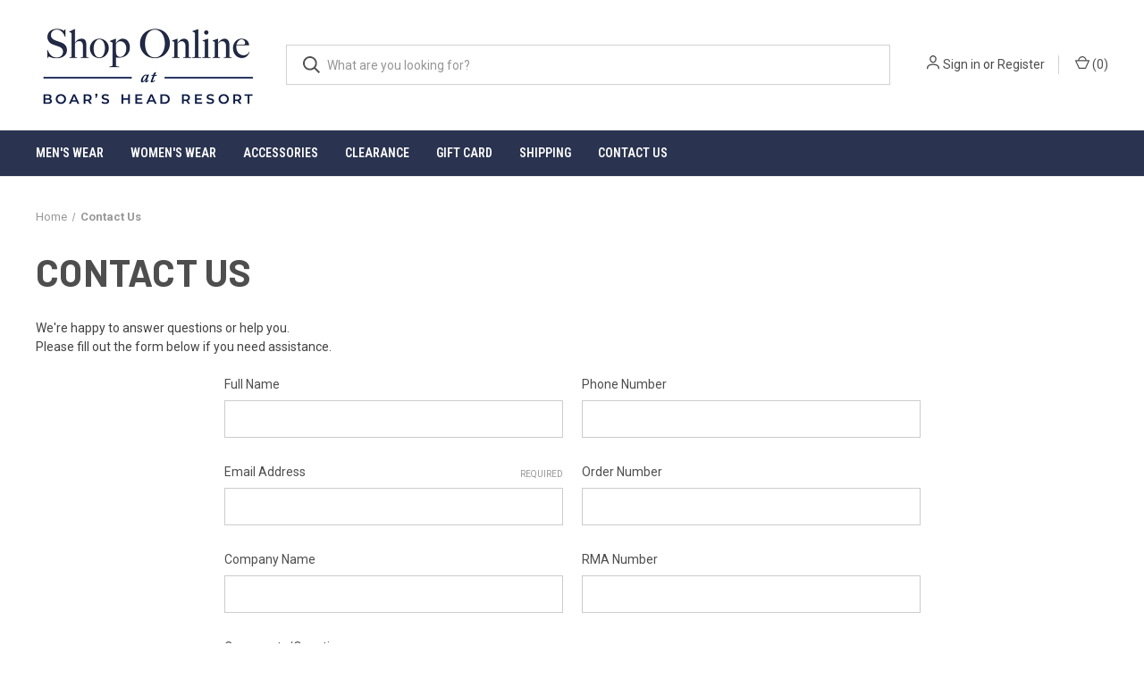

--- FILE ---
content_type: application/javascript; charset=UTF-8
request_url: https://cdn11.bigcommerce.com/s-qxkpv9uxhc/stencil/0573e300-152f-013c-0dee-228823beff49/dist/theme-bundle.chunk.234.js
body_size: 273
content:
"use strict";(self.webpackChunkRoots=self.webpackChunkRoots||[]).push([[234],{36234:function(t,e,o){o.r(e),o.d(e,{default:function(){return s}});var n=o(49230),r=o(40097),a=o(73609),c=o(67313),i=o(55825);function u(t,e){return u=Object.setPrototypeOf?Object.setPrototypeOf.bind():function(t,e){return t.__proto__=e,t},u(t,e)}var s=function(t){var e,o;function n(){return t.apply(this,arguments)||this}o=t,(e=n).prototype=Object.create(o.prototype),e.prototype.constructor=e,u(e,o);var s=n.prototype;return s.onReady=function(){this.registerContactFormValidation()},s.registerContactFormValidation=function(){var t="form[data-contact-form]",e=(0,r.Z)({submit:t+' input[type="submit"]',tap:c.kk}),o=i(t);e.add([{selector:t+' input[name="contact_email"]',validate:function(t,e){t(a.Z.email(e))},errorMessage:this.context.contactEmail},{selector:t+' textarea[name="contact_question"]',validate:function(t,e){t(a.Z.notEmpty(e))},errorMessage:this.context.contactQuestion}]),o.on("submit",(function(t){e.performCheck(),e.areAll("valid")||t.preventDefault()}))},n}(n.Z)}}]);
//# sourceMappingURL=theme-bundle.chunk.234.js.map